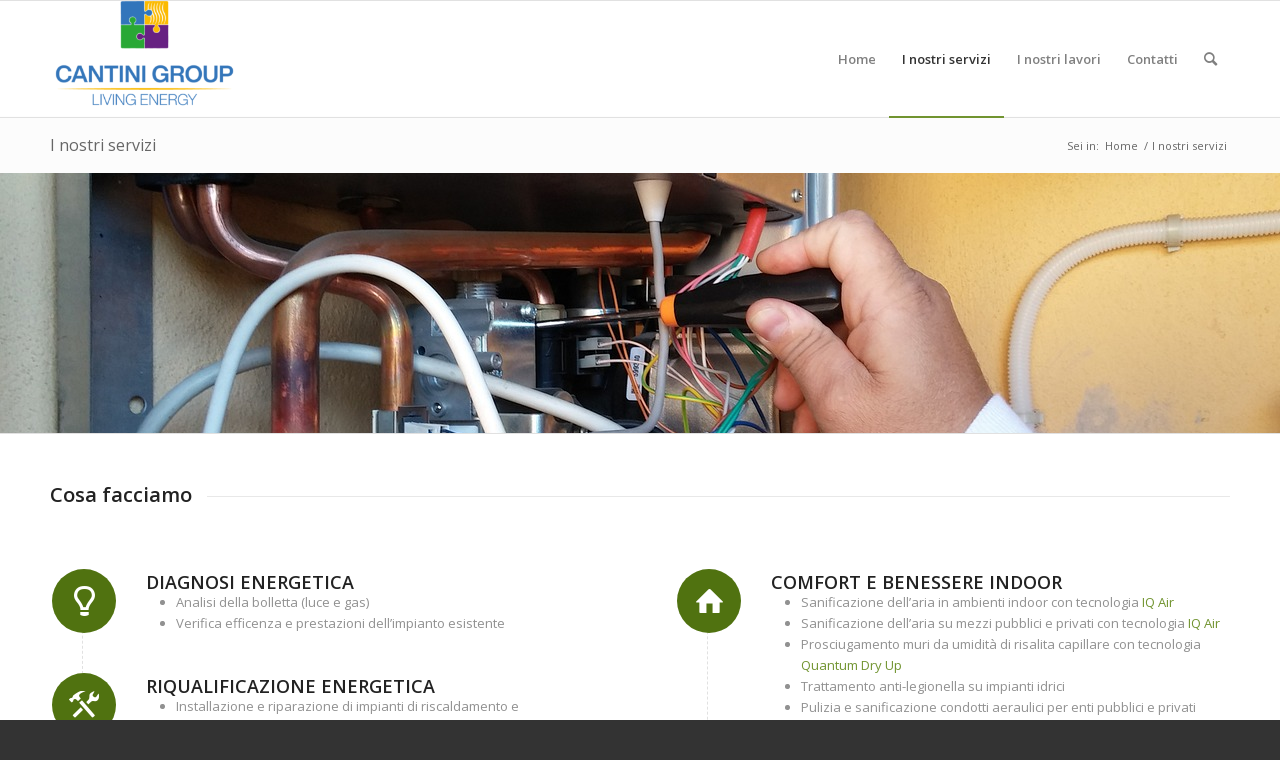

--- FILE ---
content_type: text/html; charset=UTF-8
request_url: https://www.cantinigroup.it/i-nostri-servizi/
body_size: 11047
content:
<!DOCTYPE html>
<html lang="it-IT" class="html_stretched responsive av-preloader-disabled av-default-lightbox  html_header_top html_logo_left html_main_nav_header html_menu_right html_large html_header_sticky html_header_shrinking html_mobile_menu_phone html_header_searchicon html_content_align_center html_header_unstick_top_disabled html_header_stretch_disabled html_av-submenu-hidden html_av-submenu-display-click html_av-overlay-side html_av-overlay-side-classic html_av-submenu-noclone html_entry_id_1302 av-cookies-no-cookie-consent av-no-preview html_text_menu_active ">
<head>
<meta charset="UTF-8" />


<!-- mobile setting -->
<meta name="viewport" content="width=device-width, initial-scale=1">

<!-- Scripts/CSS and wp_head hook -->
<meta name='robots' content='index, follow, max-image-preview:large, max-snippet:-1, max-video-preview:-1' />

	<!-- This site is optimized with the Yoast SEO plugin v16.7 - https://yoast.com/wordpress/plugins/seo/ -->
	<title>I nostri servizi - Cantini Group S.r.l.</title>
	<meta name="description" content="Preventivo ristrutturazione casa, riqualificazione condominio, contabilizzazione consumi, analisi bolletta, telegestione, assistenza, firenze toscana" />
	<link rel="canonical" href="https://www.cantinigroup.it/i-nostri-servizi/" />
	<meta property="og:locale" content="it_IT" />
	<meta property="og:type" content="article" />
	<meta property="og:title" content="I nostri servizi - Cantini Group S.r.l." />
	<meta property="og:description" content="Preventivo ristrutturazione casa, riqualificazione condominio, contabilizzazione consumi, analisi bolletta, telegestione, assistenza, firenze toscana" />
	<meta property="og:url" content="https://www.cantinigroup.it/i-nostri-servizi/" />
	<meta property="og:site_name" content="Cantini Group S.r.l." />
	<meta property="article:modified_time" content="2021-06-06T11:09:51+00:00" />
	<meta name="twitter:label1" content="Tempo di lettura stimato" />
	<meta name="twitter:data1" content="5 minuti" />
	<script type="application/ld+json" class="yoast-schema-graph">{"@context":"https://schema.org","@graph":[{"@type":"Organization","@id":"https://www.cantinigroup.it/#organization","name":"Cantini Group","url":"https://www.cantinigroup.it/","sameAs":[],"logo":{"@type":"ImageObject","@id":"https://www.cantinigroup.it/#logo","inLanguage":"it-IT","url":"https://www.cantinigroup.it/wp-content/uploads/2014/10/logo_cantini_1.png","contentUrl":"https://www.cantinigroup.it/wp-content/uploads/2014/10/logo_cantini_1.png","width":340,"height":103,"caption":"Cantini Group"},"image":{"@id":"https://www.cantinigroup.it/#logo"}},{"@type":"WebSite","@id":"https://www.cantinigroup.it/#website","url":"https://www.cantinigroup.it/","name":"Cantini Group S.r.l.","description":"Lo specialista del risparmio energetico","publisher":{"@id":"https://www.cantinigroup.it/#organization"},"potentialAction":[{"@type":"SearchAction","target":{"@type":"EntryPoint","urlTemplate":"https://www.cantinigroup.it/?s={search_term_string}"},"query-input":"required name=search_term_string"}],"inLanguage":"it-IT"},{"@type":"WebPage","@id":"https://www.cantinigroup.it/i-nostri-servizi/#webpage","url":"https://www.cantinigroup.it/i-nostri-servizi/","name":"I nostri servizi - Cantini Group S.r.l.","isPartOf":{"@id":"https://www.cantinigroup.it/#website"},"datePublished":"2013-04-07T14:28:54+00:00","dateModified":"2021-06-06T11:09:51+00:00","description":"Preventivo ristrutturazione casa, riqualificazione condominio, contabilizzazione consumi, analisi bolletta, telegestione, assistenza, firenze toscana","breadcrumb":{"@id":"https://www.cantinigroup.it/i-nostri-servizi/#breadcrumb"},"inLanguage":"it-IT","potentialAction":[{"@type":"ReadAction","target":["https://www.cantinigroup.it/i-nostri-servizi/"]}]},{"@type":"BreadcrumbList","@id":"https://www.cantinigroup.it/i-nostri-servizi/#breadcrumb","itemListElement":[{"@type":"ListItem","position":1,"name":"Home","item":"https://www.cantinigroup.it/cantini-group-lo-specialista-del-risparmio-energetico/"},{"@type":"ListItem","position":2,"name":"I nostri servizi"}]}]}</script>
	<!-- / Yoast SEO plugin. -->


<link rel='dns-prefetch' href='//s.w.org' />
<link rel="alternate" type="application/rss+xml" title="Cantini Group S.r.l. &raquo; Feed" href="https://www.cantinigroup.it/feed/" />
<link rel="alternate" type="application/rss+xml" title="Cantini Group S.r.l. &raquo; Feed dei commenti" href="https://www.cantinigroup.it/comments/feed/" />

<!-- google webfont font replacement -->

			<script type='text/javascript'>

				(function() {
					
					/*	check if webfonts are disabled by user setting via cookie - or user must opt in.	*/
					var html = document.getElementsByTagName('html')[0];
					var cookie_check = html.className.indexOf('av-cookies-needs-opt-in') >= 0 || html.className.indexOf('av-cookies-can-opt-out') >= 0;
					var allow_continue = true;
					var silent_accept_cookie = html.className.indexOf('av-cookies-user-silent-accept') >= 0;

					if( cookie_check && ! silent_accept_cookie )
					{
						if( ! document.cookie.match(/aviaCookieConsent/) || html.className.indexOf('av-cookies-session-refused') >= 0 )
						{
							allow_continue = false;
						}
						else
						{
							if( ! document.cookie.match(/aviaPrivacyRefuseCookiesHideBar/) )
							{
								allow_continue = false;
							}
							else if( ! document.cookie.match(/aviaPrivacyEssentialCookiesEnabled/) )
							{
								allow_continue = false;
							}
							else if( document.cookie.match(/aviaPrivacyGoogleWebfontsDisabled/) )
							{
								allow_continue = false;
							}
						}
					}
					
					if( allow_continue )
					{
						var f = document.createElement('link');
					
						f.type 	= 'text/css';
						f.rel 	= 'stylesheet';
						f.href 	= '//fonts.googleapis.com/css?family=Open+Sans:400,600';
						f.id 	= 'avia-google-webfont';

						document.getElementsByTagName('head')[0].appendChild(f);
					}
				})();
			
			</script>
					<script type="text/javascript">
			window._wpemojiSettings = {"baseUrl":"https:\/\/s.w.org\/images\/core\/emoji\/13.0.1\/72x72\/","ext":".png","svgUrl":"https:\/\/s.w.org\/images\/core\/emoji\/13.0.1\/svg\/","svgExt":".svg","source":{"concatemoji":"https:\/\/www.cantinigroup.it\/wp-includes\/js\/wp-emoji-release.min.js?ver=5.7.14"}};
			!function(e,a,t){var n,r,o,i=a.createElement("canvas"),p=i.getContext&&i.getContext("2d");function s(e,t){var a=String.fromCharCode;p.clearRect(0,0,i.width,i.height),p.fillText(a.apply(this,e),0,0);e=i.toDataURL();return p.clearRect(0,0,i.width,i.height),p.fillText(a.apply(this,t),0,0),e===i.toDataURL()}function c(e){var t=a.createElement("script");t.src=e,t.defer=t.type="text/javascript",a.getElementsByTagName("head")[0].appendChild(t)}for(o=Array("flag","emoji"),t.supports={everything:!0,everythingExceptFlag:!0},r=0;r<o.length;r++)t.supports[o[r]]=function(e){if(!p||!p.fillText)return!1;switch(p.textBaseline="top",p.font="600 32px Arial",e){case"flag":return s([127987,65039,8205,9895,65039],[127987,65039,8203,9895,65039])?!1:!s([55356,56826,55356,56819],[55356,56826,8203,55356,56819])&&!s([55356,57332,56128,56423,56128,56418,56128,56421,56128,56430,56128,56423,56128,56447],[55356,57332,8203,56128,56423,8203,56128,56418,8203,56128,56421,8203,56128,56430,8203,56128,56423,8203,56128,56447]);case"emoji":return!s([55357,56424,8205,55356,57212],[55357,56424,8203,55356,57212])}return!1}(o[r]),t.supports.everything=t.supports.everything&&t.supports[o[r]],"flag"!==o[r]&&(t.supports.everythingExceptFlag=t.supports.everythingExceptFlag&&t.supports[o[r]]);t.supports.everythingExceptFlag=t.supports.everythingExceptFlag&&!t.supports.flag,t.DOMReady=!1,t.readyCallback=function(){t.DOMReady=!0},t.supports.everything||(n=function(){t.readyCallback()},a.addEventListener?(a.addEventListener("DOMContentLoaded",n,!1),e.addEventListener("load",n,!1)):(e.attachEvent("onload",n),a.attachEvent("onreadystatechange",function(){"complete"===a.readyState&&t.readyCallback()})),(n=t.source||{}).concatemoji?c(n.concatemoji):n.wpemoji&&n.twemoji&&(c(n.twemoji),c(n.wpemoji)))}(window,document,window._wpemojiSettings);
		</script>
		<style type="text/css">
img.wp-smiley,
img.emoji {
	display: inline !important;
	border: none !important;
	box-shadow: none !important;
	height: 1em !important;
	width: 1em !important;
	margin: 0 .07em !important;
	vertical-align: -0.1em !important;
	background: none !important;
	padding: 0 !important;
}
</style>
	<link rel='stylesheet' id='avia-grid-css'  href='https://www.cantinigroup.it/wp-content/themes/enfold/css/grid.css?ver=4.8.1' type='text/css' media='all' />
<link rel='stylesheet' id='avia-base-css'  href='https://www.cantinigroup.it/wp-content/themes/enfold/css/base.css?ver=4.8.1' type='text/css' media='all' />
<link rel='stylesheet' id='avia-layout-css'  href='https://www.cantinigroup.it/wp-content/themes/enfold/css/layout.css?ver=4.8.1' type='text/css' media='all' />
<link rel='stylesheet' id='avia-module-audioplayer-css'  href='https://www.cantinigroup.it/wp-content/themes/enfold/config-templatebuilder/avia-shortcodes/audio-player/audio-player.css?ver=5.7.14' type='text/css' media='all' />
<link rel='stylesheet' id='avia-module-blog-css'  href='https://www.cantinigroup.it/wp-content/themes/enfold/config-templatebuilder/avia-shortcodes/blog/blog.css?ver=5.7.14' type='text/css' media='all' />
<link rel='stylesheet' id='avia-module-postslider-css'  href='https://www.cantinigroup.it/wp-content/themes/enfold/config-templatebuilder/avia-shortcodes/postslider/postslider.css?ver=5.7.14' type='text/css' media='all' />
<link rel='stylesheet' id='avia-module-button-css'  href='https://www.cantinigroup.it/wp-content/themes/enfold/config-templatebuilder/avia-shortcodes/buttons/buttons.css?ver=5.7.14' type='text/css' media='all' />
<link rel='stylesheet' id='avia-module-buttonrow-css'  href='https://www.cantinigroup.it/wp-content/themes/enfold/config-templatebuilder/avia-shortcodes/buttonrow/buttonrow.css?ver=5.7.14' type='text/css' media='all' />
<link rel='stylesheet' id='avia-module-button-fullwidth-css'  href='https://www.cantinigroup.it/wp-content/themes/enfold/config-templatebuilder/avia-shortcodes/buttons_fullwidth/buttons_fullwidth.css?ver=5.7.14' type='text/css' media='all' />
<link rel='stylesheet' id='avia-module-catalogue-css'  href='https://www.cantinigroup.it/wp-content/themes/enfold/config-templatebuilder/avia-shortcodes/catalogue/catalogue.css?ver=5.7.14' type='text/css' media='all' />
<link rel='stylesheet' id='avia-module-comments-css'  href='https://www.cantinigroup.it/wp-content/themes/enfold/config-templatebuilder/avia-shortcodes/comments/comments.css?ver=5.7.14' type='text/css' media='all' />
<link rel='stylesheet' id='avia-module-contact-css'  href='https://www.cantinigroup.it/wp-content/themes/enfold/config-templatebuilder/avia-shortcodes/contact/contact.css?ver=5.7.14' type='text/css' media='all' />
<link rel='stylesheet' id='avia-module-slideshow-css'  href='https://www.cantinigroup.it/wp-content/themes/enfold/config-templatebuilder/avia-shortcodes/slideshow/slideshow.css?ver=5.7.14' type='text/css' media='all' />
<link rel='stylesheet' id='avia-module-slideshow-contentpartner-css'  href='https://www.cantinigroup.it/wp-content/themes/enfold/config-templatebuilder/avia-shortcodes/contentslider/contentslider.css?ver=5.7.14' type='text/css' media='all' />
<link rel='stylesheet' id='avia-module-countdown-css'  href='https://www.cantinigroup.it/wp-content/themes/enfold/config-templatebuilder/avia-shortcodes/countdown/countdown.css?ver=5.7.14' type='text/css' media='all' />
<link rel='stylesheet' id='avia-module-gallery-css'  href='https://www.cantinigroup.it/wp-content/themes/enfold/config-templatebuilder/avia-shortcodes/gallery/gallery.css?ver=5.7.14' type='text/css' media='all' />
<link rel='stylesheet' id='avia-module-gallery-hor-css'  href='https://www.cantinigroup.it/wp-content/themes/enfold/config-templatebuilder/avia-shortcodes/gallery_horizontal/gallery_horizontal.css?ver=5.7.14' type='text/css' media='all' />
<link rel='stylesheet' id='avia-module-maps-css'  href='https://www.cantinigroup.it/wp-content/themes/enfold/config-templatebuilder/avia-shortcodes/google_maps/google_maps.css?ver=5.7.14' type='text/css' media='all' />
<link rel='stylesheet' id='avia-module-gridrow-css'  href='https://www.cantinigroup.it/wp-content/themes/enfold/config-templatebuilder/avia-shortcodes/grid_row/grid_row.css?ver=5.7.14' type='text/css' media='all' />
<link rel='stylesheet' id='avia-module-heading-css'  href='https://www.cantinigroup.it/wp-content/themes/enfold/config-templatebuilder/avia-shortcodes/heading/heading.css?ver=5.7.14' type='text/css' media='all' />
<link rel='stylesheet' id='avia-module-rotator-css'  href='https://www.cantinigroup.it/wp-content/themes/enfold/config-templatebuilder/avia-shortcodes/headline_rotator/headline_rotator.css?ver=5.7.14' type='text/css' media='all' />
<link rel='stylesheet' id='avia-module-hr-css'  href='https://www.cantinigroup.it/wp-content/themes/enfold/config-templatebuilder/avia-shortcodes/hr/hr.css?ver=5.7.14' type='text/css' media='all' />
<link rel='stylesheet' id='avia-module-icon-css'  href='https://www.cantinigroup.it/wp-content/themes/enfold/config-templatebuilder/avia-shortcodes/icon/icon.css?ver=5.7.14' type='text/css' media='all' />
<link rel='stylesheet' id='avia-module-iconbox-css'  href='https://www.cantinigroup.it/wp-content/themes/enfold/config-templatebuilder/avia-shortcodes/iconbox/iconbox.css?ver=5.7.14' type='text/css' media='all' />
<link rel='stylesheet' id='avia-module-icongrid-css'  href='https://www.cantinigroup.it/wp-content/themes/enfold/config-templatebuilder/avia-shortcodes/icongrid/icongrid.css?ver=5.7.14' type='text/css' media='all' />
<link rel='stylesheet' id='avia-module-iconlist-css'  href='https://www.cantinigroup.it/wp-content/themes/enfold/config-templatebuilder/avia-shortcodes/iconlist/iconlist.css?ver=5.7.14' type='text/css' media='all' />
<link rel='stylesheet' id='avia-module-image-css'  href='https://www.cantinigroup.it/wp-content/themes/enfold/config-templatebuilder/avia-shortcodes/image/image.css?ver=5.7.14' type='text/css' media='all' />
<link rel='stylesheet' id='avia-module-hotspot-css'  href='https://www.cantinigroup.it/wp-content/themes/enfold/config-templatebuilder/avia-shortcodes/image_hotspots/image_hotspots.css?ver=5.7.14' type='text/css' media='all' />
<link rel='stylesheet' id='avia-module-magazine-css'  href='https://www.cantinigroup.it/wp-content/themes/enfold/config-templatebuilder/avia-shortcodes/magazine/magazine.css?ver=5.7.14' type='text/css' media='all' />
<link rel='stylesheet' id='avia-module-masonry-css'  href='https://www.cantinigroup.it/wp-content/themes/enfold/config-templatebuilder/avia-shortcodes/masonry_entries/masonry_entries.css?ver=5.7.14' type='text/css' media='all' />
<link rel='stylesheet' id='avia-siteloader-css'  href='https://www.cantinigroup.it/wp-content/themes/enfold/css/avia-snippet-site-preloader.css?ver=5.7.14' type='text/css' media='all' />
<link rel='stylesheet' id='avia-module-menu-css'  href='https://www.cantinigroup.it/wp-content/themes/enfold/config-templatebuilder/avia-shortcodes/menu/menu.css?ver=5.7.14' type='text/css' media='all' />
<link rel='stylesheet' id='avia-modfule-notification-css'  href='https://www.cantinigroup.it/wp-content/themes/enfold/config-templatebuilder/avia-shortcodes/notification/notification.css?ver=5.7.14' type='text/css' media='all' />
<link rel='stylesheet' id='avia-module-numbers-css'  href='https://www.cantinigroup.it/wp-content/themes/enfold/config-templatebuilder/avia-shortcodes/numbers/numbers.css?ver=5.7.14' type='text/css' media='all' />
<link rel='stylesheet' id='avia-module-portfolio-css'  href='https://www.cantinigroup.it/wp-content/themes/enfold/config-templatebuilder/avia-shortcodes/portfolio/portfolio.css?ver=5.7.14' type='text/css' media='all' />
<link rel='stylesheet' id='avia-module-post-metadata-css'  href='https://www.cantinigroup.it/wp-content/themes/enfold/config-templatebuilder/avia-shortcodes/post_metadata/post_metadata.css?ver=5.7.14' type='text/css' media='all' />
<link rel='stylesheet' id='avia-module-progress-bar-css'  href='https://www.cantinigroup.it/wp-content/themes/enfold/config-templatebuilder/avia-shortcodes/progressbar/progressbar.css?ver=5.7.14' type='text/css' media='all' />
<link rel='stylesheet' id='avia-module-promobox-css'  href='https://www.cantinigroup.it/wp-content/themes/enfold/config-templatebuilder/avia-shortcodes/promobox/promobox.css?ver=5.7.14' type='text/css' media='all' />
<link rel='stylesheet' id='avia-sc-search-css'  href='https://www.cantinigroup.it/wp-content/themes/enfold/config-templatebuilder/avia-shortcodes/search/search.css?ver=5.7.14' type='text/css' media='all' />
<link rel='stylesheet' id='avia-module-slideshow-accordion-css'  href='https://www.cantinigroup.it/wp-content/themes/enfold/config-templatebuilder/avia-shortcodes/slideshow_accordion/slideshow_accordion.css?ver=5.7.14' type='text/css' media='all' />
<link rel='stylesheet' id='avia-module-slideshow-feature-image-css'  href='https://www.cantinigroup.it/wp-content/themes/enfold/config-templatebuilder/avia-shortcodes/slideshow_feature_image/slideshow_feature_image.css?ver=5.7.14' type='text/css' media='all' />
<link rel='stylesheet' id='avia-module-slideshow-fullsize-css'  href='https://www.cantinigroup.it/wp-content/themes/enfold/config-templatebuilder/avia-shortcodes/slideshow_fullsize/slideshow_fullsize.css?ver=5.7.14' type='text/css' media='all' />
<link rel='stylesheet' id='avia-module-slideshow-fullscreen-css'  href='https://www.cantinigroup.it/wp-content/themes/enfold/config-templatebuilder/avia-shortcodes/slideshow_fullscreen/slideshow_fullscreen.css?ver=5.7.14' type='text/css' media='all' />
<link rel='stylesheet' id='avia-module-slideshow-ls-css'  href='https://www.cantinigroup.it/wp-content/themes/enfold/config-templatebuilder/avia-shortcodes/slideshow_layerslider/slideshow_layerslider.css?ver=5.7.14' type='text/css' media='all' />
<link rel='stylesheet' id='avia-module-social-css'  href='https://www.cantinigroup.it/wp-content/themes/enfold/config-templatebuilder/avia-shortcodes/social_share/social_share.css?ver=5.7.14' type='text/css' media='all' />
<link rel='stylesheet' id='avia-module-tabsection-css'  href='https://www.cantinigroup.it/wp-content/themes/enfold/config-templatebuilder/avia-shortcodes/tab_section/tab_section.css?ver=5.7.14' type='text/css' media='all' />
<link rel='stylesheet' id='avia-module-table-css'  href='https://www.cantinigroup.it/wp-content/themes/enfold/config-templatebuilder/avia-shortcodes/table/table.css?ver=5.7.14' type='text/css' media='all' />
<link rel='stylesheet' id='avia-module-tabs-css'  href='https://www.cantinigroup.it/wp-content/themes/enfold/config-templatebuilder/avia-shortcodes/tabs/tabs.css?ver=5.7.14' type='text/css' media='all' />
<link rel='stylesheet' id='avia-module-team-css'  href='https://www.cantinigroup.it/wp-content/themes/enfold/config-templatebuilder/avia-shortcodes/team/team.css?ver=5.7.14' type='text/css' media='all' />
<link rel='stylesheet' id='avia-module-testimonials-css'  href='https://www.cantinigroup.it/wp-content/themes/enfold/config-templatebuilder/avia-shortcodes/testimonials/testimonials.css?ver=5.7.14' type='text/css' media='all' />
<link rel='stylesheet' id='avia-module-timeline-css'  href='https://www.cantinigroup.it/wp-content/themes/enfold/config-templatebuilder/avia-shortcodes/timeline/timeline.css?ver=5.7.14' type='text/css' media='all' />
<link rel='stylesheet' id='avia-module-toggles-css'  href='https://www.cantinigroup.it/wp-content/themes/enfold/config-templatebuilder/avia-shortcodes/toggles/toggles.css?ver=5.7.14' type='text/css' media='all' />
<link rel='stylesheet' id='avia-module-video-css'  href='https://www.cantinigroup.it/wp-content/themes/enfold/config-templatebuilder/avia-shortcodes/video/video.css?ver=5.7.14' type='text/css' media='all' />
<link rel='stylesheet' id='wp-block-library-css'  href='https://www.cantinigroup.it/wp-includes/css/dist/block-library/style.min.css?ver=5.7.14' type='text/css' media='all' />
<link rel='stylesheet' id='avia-scs-css'  href='https://www.cantinigroup.it/wp-content/themes/enfold/css/shortcodes.css?ver=4.8.1' type='text/css' media='all' />
<link rel='stylesheet' id='avia-popup-css-css'  href='https://www.cantinigroup.it/wp-content/themes/enfold/js/aviapopup/magnific-popup.css?ver=4.8.1' type='text/css' media='screen' />
<link rel='stylesheet' id='avia-lightbox-css'  href='https://www.cantinigroup.it/wp-content/themes/enfold/css/avia-snippet-lightbox.css?ver=4.8.1' type='text/css' media='screen' />
<link rel='stylesheet' id='avia-widget-css-css'  href='https://www.cantinigroup.it/wp-content/themes/enfold/css/avia-snippet-widget.css?ver=4.8.1' type='text/css' media='screen' />
<link rel='stylesheet' id='avia-dynamic-css'  href='https://www.cantinigroup.it/wp-content/uploads/dynamic_avia/enfold.css?ver=60bcac5609545' type='text/css' media='all' />
<link rel='stylesheet' id='avia-custom-css'  href='https://www.cantinigroup.it/wp-content/themes/enfold/css/custom.css?ver=4.8.1' type='text/css' media='all' />
<script type='text/javascript' src='https://www.cantinigroup.it/wp-includes/js/jquery/jquery.min.js?ver=3.5.1' id='jquery-core-js'></script>
<script type='text/javascript' src='https://www.cantinigroup.it/wp-includes/js/jquery/jquery-migrate.min.js?ver=3.3.2' id='jquery-migrate-js'></script>
<script type='text/javascript' src='https://www.cantinigroup.it/wp-content/themes/enfold/js/avia-compat.js?ver=4.8.1' id='avia-compat-js'></script>
<link rel="https://api.w.org/" href="https://www.cantinigroup.it/wp-json/" /><link rel="alternate" type="application/json" href="https://www.cantinigroup.it/wp-json/wp/v2/pages/1302" /><link rel="EditURI" type="application/rsd+xml" title="RSD" href="https://www.cantinigroup.it/xmlrpc.php?rsd" />
<link rel="wlwmanifest" type="application/wlwmanifest+xml" href="https://www.cantinigroup.it/wp-includes/wlwmanifest.xml" /> 
<meta name="generator" content="WordPress 5.7.14" />
<link rel='shortlink' href='https://www.cantinigroup.it/?p=1302' />
<link rel="alternate" type="application/json+oembed" href="https://www.cantinigroup.it/wp-json/oembed/1.0/embed?url=https%3A%2F%2Fwww.cantinigroup.it%2Fi-nostri-servizi%2F" />
<link rel="alternate" type="text/xml+oembed" href="https://www.cantinigroup.it/wp-json/oembed/1.0/embed?url=https%3A%2F%2Fwww.cantinigroup.it%2Fi-nostri-servizi%2F&#038;format=xml" />
<link rel="profile" href="http://gmpg.org/xfn/11" />
<link rel="alternate" type="application/rss+xml" title="Cantini Group S.r.l. RSS2 Feed" href="https://www.cantinigroup.it/feed/" />
<link rel="pingback" href="https://www.cantinigroup.it/xmlrpc.php" />
<!--[if lt IE 9]><script src="https://www.cantinigroup.it/wp-content/themes/enfold/js/html5shiv.js"></script><![endif]-->
<link rel="icon" href="https://www.cantinigroup.it/wp-content/uploads/2014/12/favicon_cantini.png" type="image/png">
<style type='text/css'>
@font-face {font-family: 'entypo-fontello'; font-weight: normal; font-style: normal; font-display: auto;
src: url('https://www.cantinigroup.it/wp-content/themes/enfold/config-templatebuilder/avia-template-builder/assets/fonts/entypo-fontello.woff2') format('woff2'),
url('https://www.cantinigroup.it/wp-content/themes/enfold/config-templatebuilder/avia-template-builder/assets/fonts/entypo-fontello.woff') format('woff'),
url('https://www.cantinigroup.it/wp-content/themes/enfold/config-templatebuilder/avia-template-builder/assets/fonts/entypo-fontello.ttf') format('truetype'), 
url('https://www.cantinigroup.it/wp-content/themes/enfold/config-templatebuilder/avia-template-builder/assets/fonts/entypo-fontello.svg#entypo-fontello') format('svg'),
url('https://www.cantinigroup.it/wp-content/themes/enfold/config-templatebuilder/avia-template-builder/assets/fonts/entypo-fontello.eot'),
url('https://www.cantinigroup.it/wp-content/themes/enfold/config-templatebuilder/avia-template-builder/assets/fonts/entypo-fontello.eot?#iefix') format('embedded-opentype');
} #top .avia-font-entypo-fontello, body .avia-font-entypo-fontello, html body [data-av_iconfont='entypo-fontello']:before{ font-family: 'entypo-fontello'; }
</style>

<!--
Debugging Info for Theme support: 

Theme: Enfold
Version: 4.8.1
Installed: enfold
AviaFramework Version: 5.0
AviaBuilder Version: 4.8
aviaElementManager Version: 1.0.1
ML:128-PU:74-PLA:4
WP:5.7.14
Compress: CSS:disabled - JS:disabled
Updates: disabled
PLAu:4
-->
</head>




<body id="top" class="page-template-default page page-id-1302 page-parent  rtl_columns stretched open_sans" itemscope="itemscope" itemtype="https://schema.org/WebPage" >

	
	<div id='wrap_all'>

	
<header id='header' class='all_colors header_color light_bg_color  av_header_top av_logo_left av_main_nav_header av_menu_right av_large av_header_sticky av_header_shrinking av_header_stretch_disabled av_mobile_menu_phone av_header_searchicon av_header_unstick_top_disabled av_bottom_nav_disabled  av_header_border_disabled'  role="banner" itemscope="itemscope" itemtype="https://schema.org/WPHeader" >

		<div  id='header_main' class='container_wrap container_wrap_logo'>
	
        <div class='container av-logo-container'><div class='inner-container'><span class='logo'><a href='https://www.cantinigroup.it/'><img height="100" width="300" src='https://www.cantinigroup.it/wp-content/uploads/2021/06/logo_sito-300x184.png' alt='Cantini Group S.r.l.' title='' /></a></span><nav class='main_menu' data-selectname='Seleziona una pagina'  role="navigation" itemscope="itemscope" itemtype="https://schema.org/SiteNavigationElement" ><div class="avia-menu av-main-nav-wrap"><ul id="avia-menu" class="menu av-main-nav"><li id="menu-item-2900" class="menu-item menu-item-type-custom menu-item-object-custom menu-item-home menu-item-top-level menu-item-top-level-1"><a href="https://www.cantinigroup.it/" itemprop="url"><span class="avia-bullet"></span><span class="avia-menu-text">Home</span><span class="avia-menu-fx"><span class="avia-arrow-wrap"><span class="avia-arrow"></span></span></span></a></li>
<li id="menu-item-2863" class="menu-item menu-item-type-post_type menu-item-object-page current-menu-item page_item page-item-1302 current_page_item current-menu-ancestor current-menu-parent current_page_parent current_page_ancestor menu-item-has-children menu-item-top-level menu-item-top-level-2"><a href="https://www.cantinigroup.it/i-nostri-servizi/" itemprop="url"><span class="avia-bullet"></span><span class="avia-menu-text">I nostri servizi</span><span class="avia-menu-fx"><span class="avia-arrow-wrap"><span class="avia-arrow"></span></span></span></a>


<ul class="sub-menu">
	<li id="menu-item-3646" class="menu-item menu-item-type-post_type menu-item-object-page"><a href="https://www.cantinigroup.it/i-nostri-servizi/sostituzione-caldaia-sconto-fattura/" itemprop="url"><span class="avia-bullet"></span><span class="avia-menu-text">Sostituzione caldaia</span></a></li>
	<li id="menu-item-3871" class="menu-item menu-item-type-post_type menu-item-object-page"><a href="https://www.cantinigroup.it/i-nostri-servizi/depurazione-aria/" itemprop="url"><span class="avia-bullet"></span><span class="avia-menu-text">Depurazione aria</span></a></li>
	<li id="menu-item-3851" class="menu-item menu-item-type-post_type menu-item-object-page"><a href="https://www.cantinigroup.it/i-nostri-servizi/ristrutturazioni/" itemprop="url"><span class="avia-bullet"></span><span class="avia-menu-text">Ristrutturazioni</span></a></li>
	<li id="menu-item-3645" class="menu-item menu-item-type-post_type menu-item-object-page"><a href="https://www.cantinigroup.it/i-nostri-servizi/il-clima-che-fa-per-te/" itemprop="url"><span class="avia-bullet"></span><span class="avia-menu-text">Climatizzatore a tasso zero</span></a></li>
	<li id="menu-item-3691" class="menu-item menu-item-type-post_type menu-item-object-page current-menu-item page_item page-item-1302 current_page_item"><a href="https://www.cantinigroup.it/i-nostri-servizi/" itemprop="url"><span class="avia-bullet"></span><span class="avia-menu-text">Tutti i nostri servizi</span></a></li>
	<li id="menu-item-3827" class="menu-item menu-item-type-post_type menu-item-object-page"><a href="https://www.cantinigroup.it/i-nostri-servizi/certificazioni/" itemprop="url"><span class="avia-bullet"></span><span class="avia-menu-text">Certificazioni</span></a></li>
</ul>
</li>
<li id="menu-item-2849" class="menu-item menu-item-type-post_type menu-item-object-page menu-item-top-level menu-item-top-level-3"><a href="https://www.cantinigroup.it/i-nostri-lavori/" itemprop="url"><span class="avia-bullet"></span><span class="avia-menu-text">I nostri lavori</span><span class="avia-menu-fx"><span class="avia-arrow-wrap"><span class="avia-arrow"></span></span></span></a></li>
<li id="menu-item-2973" class="menu-item menu-item-type-post_type menu-item-object-page menu-item-top-level menu-item-top-level-4"><a href="https://www.cantinigroup.it/contatti/" itemprop="url"><span class="avia-bullet"></span><span class="avia-menu-text">Contatti</span><span class="avia-menu-fx"><span class="avia-arrow-wrap"><span class="avia-arrow"></span></span></span></a></li>
<li id="menu-item-search" class="noMobile menu-item menu-item-search-dropdown menu-item-avia-special"><a aria-label="Cerca" href="?s=" rel="nofollow" data-avia-search-tooltip="

&lt;form role=&quot;search&quot; action=&quot;https://www.cantinigroup.it/&quot; id=&quot;searchform&quot; method=&quot;get&quot; class=&quot;&quot;&gt;
	&lt;div&gt;
		&lt;input type=&quot;submit&quot; value=&quot;&quot; id=&quot;searchsubmit&quot; class=&quot;button avia-font-entypo-fontello&quot; /&gt;
		&lt;input type=&quot;text&quot; id=&quot;s&quot; name=&quot;s&quot; value=&quot;&quot; placeholder='Cerca' /&gt;
			&lt;/div&gt;
&lt;/form&gt;" aria-hidden='false' data-av_icon='' data-av_iconfont='entypo-fontello'><span class="avia_hidden_link_text">Cerca</span></a></li><li class="av-burger-menu-main menu-item-avia-special ">
	        			<a href="#" aria-label="Menu" aria-hidden="false">
							<span class="av-hamburger av-hamburger--spin av-js-hamburger">
								<span class="av-hamburger-box">
						          <span class="av-hamburger-inner"></span>
						          <strong>Menu</strong>
								</span>
							</span>
							<span class="avia_hidden_link_text">Menu</span>
						</a>
	        		   </li></ul></div></nav></div> </div> 
		<!-- end container_wrap-->
		</div>
		<div class='header_bg'></div>

<!-- end header -->
</header>
		
	<div id='main' class='all_colors' data-scroll-offset='116'>

	<div class='stretch_full container_wrap alternate_color light_bg_color title_container'><div class='container'><h1 class='main-title entry-title '><a href='https://www.cantinigroup.it/i-nostri-servizi/' rel='bookmark' title='Link Permanente: I nostri servizi'  itemprop="headline" >I nostri servizi</a></h1><div class="breadcrumb breadcrumbs avia-breadcrumbs"><div class="breadcrumb-trail" ><span class="trail-before"><span class="breadcrumb-title">Sei in:</span></span> <span  itemscope="itemscope" itemtype="https://schema.org/BreadcrumbList" ><span  itemscope="itemscope" itemtype="https://schema.org/ListItem" itemprop="itemListElement" ><a itemprop="url" href="https://www.cantinigroup.it" title="Cantini Group S.r.l." rel="home" class="trail-begin"><span itemprop="name">Home</span></a><span itemprop="position" class="hidden">1</span></span></span> <span class="sep">/</span> <span class="trail-end">I nostri servizi</span></div></div></div></div><div id='av_section_1'  class='avia-section main_color avia-section-default avia-no-shadow  avia-full-stretch av-parallax-section avia-bg-style-parallax  avia-builder-el-0  el_before_av_one_full  avia-builder-el-first   av-minimum-height av-minimum-height-custom  container_wrap fullsize' style=' '  data-section-bg-repeat='stretch'><div class='av-parallax' data-avia-parallax-ratio='0.3' ><div class='av-parallax-inner main_color  avia-full-stretch' style = 'background-repeat: no-repeat; background-image: url(https://www.cantinigroup.it/wp-content/uploads/2013/04/boiler-1816642_1280.jpg);background-attachment: scroll; background-position: center center; ' ></div></div><div class='container' style='height:260px'><main  role="main" itemprop="mainContentOfPage"  class='template-page content  av-content-full alpha units'><div class='post-entry post-entry-type-page post-entry-1302'><div class='entry-content-wrapper clearfix'></div></div></main><!-- close content main element --></div></div><div id='after_section_1'  class='main_color av_default_container_wrap container_wrap fullsize' style=' '  ><div class='container' ><div class='template-page content  av-content-full alpha units'><div class='post-entry post-entry-type-page post-entry-1302'><div class='entry-content-wrapper clearfix'>
<div class="flex_column av_one_full  flex_column_div first  avia-builder-el-1  el_after_av_section  el_before_av_one_half  avia-builder-el-first  " ><div  style='padding-bottom:10px; ' class='av-special-heading av-special-heading-h3    avia-builder-el-2  avia-builder-el-no-sibling  '><h3 class='av-special-heading-tag '  itemprop="headline"  >Cosa facciamo</h3><div class='special-heading-border'><div class='special-heading-inner-border' ></div></div></div></div>
<div class="flex_column av_one_half  flex_column_div first  avia-builder-el-3  el_after_av_one_full  el_before_av_one_half  column-top-margin" ><div  class='avia-icon-list-container   avia-builder-el-4  avia-builder-el-no-sibling '><ul class='avia-icon-list avia-icon-list-left av-iconlist-big avia_animate_when_almost_visible avia-iconlist-animate'>
<li><div  style='background-color:#507210; color:#ffffff; ' class='iconlist_icon  avia-font-entypo-fontello'><span class='iconlist-char ' aria-hidden='true' data-av_icon='' data-av_iconfont='entypo-fontello'></span></div><article class="article-icon-entry "  itemscope="itemscope" itemtype="https://schema.org/CreativeWork" ><div class='iconlist_content_wrap'><header class="entry-content-header"><h4 class='av_iconlist_title iconlist_title   '  itemprop="headline"  >Diagnosi Energetica</h4></header><div class='iconlist_content  '  itemprop="text"  ><ul>
<li>Analisi della bolletta (luce e gas)</li>
<li>Verifica efficenza e prestazioni dell’impianto esistente</li>
</ul>
</div></div><footer class="entry-footer"></footer></article><div class='iconlist-timeline'></div></li>
<li><div  style='background-color:#507210; color:#ffffff; ' class='iconlist_icon  avia-font-entypo-fontello'><span class='iconlist-char ' aria-hidden='true' data-av_icon='' data-av_iconfont='entypo-fontello'></span></div><article class="article-icon-entry "  itemscope="itemscope" itemtype="https://schema.org/CreativeWork" ><div class='iconlist_content_wrap'><header class="entry-content-header"><h4 class='av_iconlist_title iconlist_title   '  itemprop="headline"  >Riqualificazione Energetica</h4></header><div class='iconlist_content  '  itemprop="text"  ><ul>
<li>Installazione e riparazione di impianti di riscaldamento e raffrescamento con tecnologie ad alta efficienza (pompe di calore, caldaie a condensazione, biomassa, solare termico, geotermia)</li>
<li>Realizzazione cappotto termico</li>
<li>Installazione infissi ad alta efficenza</li>
<li>Realizzazione opere edili di ristrutturazione: piastrellatura, tinteggiature, lavori di muratura, falegnameria, opere da fabbro</li>
<li>Interventi di restauro conservativo</li>
</ul>
</div></div><footer class="entry-footer"></footer></article><div class='iconlist-timeline'></div></li>
<li><div  style='background-color:#507210; color:#ffffff; ' class='iconlist_icon  avia-font-entypo-fontello'><span class='iconlist-char ' aria-hidden='true' data-av_icon='' data-av_iconfont='entypo-fontello'></span></div><article class="article-icon-entry "  itemscope="itemscope" itemtype="https://schema.org/CreativeWork" ><div class='iconlist_content_wrap'><header class="entry-content-header"><h4 class='av_iconlist_title iconlist_title   '  itemprop="headline"  >Condominio "green"</h4></header><div class='iconlist_content  '  itemprop="text"  ><ul>
<li>Contabilizzazione e ripartizione dei consumi</li>
<li>Riqualificazione centrali termiche</li>
<li>Gestione/conduzione di impianti termici</li>
<li>Sanificazione impianti idrici</li>
<li>Servizio di riparazioni per urgenze</li>
</ul>
</div></div><footer class="entry-footer"></footer></article><div class='iconlist-timeline'></div></li>
</ul></div></div>
<div class="flex_column av_one_half  flex_column_div   avia-builder-el-5  el_after_av_one_half  el_before_av_one_full  column-top-margin" ><div  class='avia-icon-list-container   avia-builder-el-6  avia-builder-el-no-sibling '><ul class='avia-icon-list avia-icon-list-left av-iconlist-big avia_animate_when_almost_visible avia-iconlist-animate'>
<li><div  style='background-color:#507210; color:#ffffff; ' class='iconlist_icon  avia-font-entypo-fontello'><span class='iconlist-char ' aria-hidden='true' data-av_icon='' data-av_iconfont='entypo-fontello'></span></div><article class="article-icon-entry "  itemscope="itemscope" itemtype="https://schema.org/CreativeWork" ><div class='iconlist_content_wrap'><header class="entry-content-header"><h4 class='av_iconlist_title iconlist_title   '  itemprop="headline"  >Comfort e benessere indoor</h4></header><div class='iconlist_content  '  itemprop="text"  ><ul>
<li>Sanificazione dell&#8217;aria in ambienti indoor con tecnologia <a title="IQ Air" href="https://www.cantinigroup.it/wp-content/uploads/2020/10/volantino.IQair-A.pdf" target="_blank">IQ Air</a></li>
<li>Sanificazione dell&#8217;aria su mezzi pubblici e privati con tecnologia <a title="IQ Air" href="https://www.cantinigroup.it/wp-content/uploads/2020/10/volantino.IQair-B.pdf" target="_blank">IQ Air</a></li>
<li>Prosciugamento muri da umidità di risalita capillare con tecnologia <a title="Quantum Dry Up" href="http://www.freebioenergy.it" target="_blank" rel="noopener">Quantum Dry Up</a></li>
<li>Trattamento anti-legionella su impianti idrici</li>
<li>Pulizia e sanificazione condotti aeraulici per enti pubblici e privati (grande distribuzione, banche, supermercati&#8230;)</li>
</ul>
</div></div><footer class="entry-footer"></footer></article><div class='iconlist-timeline'></div></li>
<li><div  style='background-color:#507210; color:#ffffff; ' class='iconlist_icon  avia-font-entypo-fontello'><span class='iconlist-char ' aria-hidden='true' data-av_icon='' data-av_iconfont='entypo-fontello'></span></div><article class="article-icon-entry "  itemscope="itemscope" itemtype="https://schema.org/CreativeWork" ><div class='iconlist_content_wrap'><header class="entry-content-header"><h4 class='av_iconlist_title iconlist_title   '  itemprop="headline"  >Domotica e telegestione</h4></header><div class='iconlist_content  '  itemprop="text"  ><ul>
<li>Installazione di impianti di automazione per finestre, porte ed illuminazione interna</li>
<li>Telegesione</li>
</ul>
</div></div><footer class="entry-footer"></footer></article><div class='iconlist-timeline'></div></li>
<li><div  style='background-color:#507210; color:#ffffff; ' class='iconlist_icon  avia-font-entypo-fontello'><span class='iconlist-char ' aria-hidden='true' data-av_icon='' data-av_iconfont='entypo-fontello'></span></div><article class="article-icon-entry "  itemscope="itemscope" itemtype="https://schema.org/CreativeWork" ><div class='iconlist_content_wrap'><header class="entry-content-header"><h4 class='av_iconlist_title iconlist_title   '  itemprop="headline"  >Energie da fonti Rinnovabili</h4></header><div class='iconlist_content  '  itemprop="text"  ><ul>
<li>Installazione e manutenzione di impianti solari termici e fotovoltaici, biomassa, geotermici, centrali eoliche, mini-idro</li>
</ul>
</div></div><footer class="entry-footer"></footer></article><div class='iconlist-timeline'></div></li>
</ul></div></div>
<div class="flex_column av_one_full  flex_column_div first  avia-builder-el-7  el_after_av_one_half  el_before_av_one_full  column-top-margin" ><div  class='avia-button-wrap avia-button-center  avia-builder-el-8  avia-builder-el-no-sibling ' ><a href='https://www.cantinigroup.it/wp-content/uploads/2021/06/servizi_cantini.pdf'  class='avia-button  avia-color-theme-color   avia-icon_select-yes-right-icon avia-size-medium avia-position-center '  target="_blank"  rel="noopener noreferrer"  ><span class='avia_iconbox_title' >Scarica la brochure dei nostri servizi</span><span class='avia_button_icon avia_button_icon_right' aria-hidden='true' data-av_icon='' data-av_iconfont='entypo-fontello'></span></a></div></div><div class="flex_column av_one_full  flex_column_div first  avia-builder-el-9  el_after_av_one_full  el_before_av_section  avia-builder-el-last  column-top-margin" ><div  style='padding-bottom:0px; ' class='av-special-heading av-special-heading-h3    avia-builder-el-10  el_before_av_partner  avia-builder-el-first  '><h3 class='av-special-heading-tag '  itemprop="headline"  >I nostri partners</h3><div class='special-heading-border'><div class='special-heading-inner-border' ></div></div></div>
<div   data-autoplay='false'  data-interval='5'  data-animation='slide'  class='avia-logo-element-container av-border-deactivate avia-logo-slider avia-content-slider avia-smallarrow-slider avia-content-slider-active noHover avia-content-slider1 avia-content-slider-even  avia-builder-el-11  el_after_av_heading  avia-builder-el-last  ' ><div class='avia-smallarrow-slider-heading  no-logo-slider-heading '><div class='new-special-heading'>&nbsp;</div><div class='avia-slideshow-arrows avia-slideshow-controls'><a href='#prev' class='prev-slide' aria-hidden='true' data-av_icon='' data-av_iconfont='entypo-fontello'>Precedente</a><a href='#next' class='next-slide' aria-hidden='true' data-av_icon='' data-av_iconfont='entypo-fontello'>Succ</a></div></div><div class='avia-content-slider-inner'><div class='slide-entry-wrap' ><div  class='slide-entry flex_column no_margin post-entry slide-entry-overview slide-loop-1 slide-parity-odd  av_one_fourth first real-thumbnail'><a href='http://www.qualitis.it/' data-rel='slide-1' class='slide-image' title='' target="_blank" rel="noopener noreferrer"><span class='av-partner-fake-img' style='padding-bottom:20%; background-image:url(https://www.cantinigroup.it/wp-content/uploads/2015/12/logo_qualitis-300x60.jpg);'></span></a></div><div  class='slide-entry flex_column no_margin post-entry slide-entry-overview slide-loop-2 slide-parity-even  av_one_fourth  real-thumbnail'><a href='http://www.viessmann.it/' data-rel='slide-1' class='slide-image' title='' target="_blank" rel="noopener noreferrer"><span class='av-partner-fake-img' style='padding-bottom:20%; background-image:url(https://www.cantinigroup.it/wp-content/uploads/2013/04/logo_viessmann-300x60.png);'></span></a></div><div  class='slide-entry flex_column no_margin post-entry slide-entry-overview slide-loop-3 slide-parity-odd  av_one_fourth  real-thumbnail'><a href='http://www.buderus.it/' data-rel='slide-1' class='slide-image' title='' target="_blank" rel="noopener noreferrer"><span class='av-partner-fake-img' style='padding-bottom:20%; background-image:url(https://www.cantinigroup.it/wp-content/uploads/2013/04/logo_buderus-300x60.png);'></span></a></div><div  class='slide-entry flex_column no_margin post-entry slide-entry-overview slide-loop-4 slide-parity-even  av_one_fourth  real-thumbnail'><a href='http://www.elcoitalia.it/' data-rel='slide-1' class='slide-image' title='' target="_blank" rel="noopener noreferrer"><span class='av-partner-fake-img' style='padding-bottom:20%; background-image:url(https://www.cantinigroup.it/wp-content/uploads/2013/04/logo_elco-300x60.png);'></span></a></div></div><div class='slide-entry-wrap' ><div  class='slide-entry flex_column no_margin post-entry slide-entry-overview slide-loop-5 slide-parity-odd  av_one_fourth first real-thumbnail'><a href='http://www.fgitalia-general.com/iindex.asp' data-rel='slide-1' class='slide-image' title='' target="_blank" rel="noopener noreferrer"><span class='av-partner-fake-img' style='padding-bottom:20%; background-image:url(https://www.cantinigroup.it/wp-content/uploads/2013/04/logo_general-300x60.png);'></span></a></div><div  class='slide-entry flex_column no_margin post-entry slide-entry-overview slide-loop-6 slide-parity-even  post-entry-last  av_one_fourth  real-thumbnail'><a href='http://www.kentstrapper.com' data-rel='slide-1' class='slide-image' title='' target="_blank" rel="noopener noreferrer"><span class='av-partner-fake-img' style='padding-bottom:20%; background-image:url(https://www.cantinigroup.it/wp-content/uploads/2015/01/logo_kentstrapper-300x60.png);'></span></a></div></div></div></div></div></p>
</div></div></div><!-- close content main div --></div></div><div id='av_section_2'  class='avia-section main_color avia-section-default avia-shadow  avia-full-stretch av-parallax-section avia-bg-style-parallax  avia-builder-el-12  el_after_av_one_full  avia-builder-el-last   container_wrap fullsize' style=' '  data-section-bg-repeat='stretch'><div class='av-parallax' data-avia-parallax-ratio='0.3' ><div class='av-parallax-inner main_color  avia-full-stretch' style = 'background-repeat: no-repeat; background-image: url(https://www.cantinigroup.it/wp-content/uploads/2014/03/Alternative_Energies.jpg);background-attachment: scroll; background-position: top center; ' ></div></div><div class='container' ><div class='template-page content  av-content-full alpha units'><div class='post-entry post-entry-type-page post-entry-1302'><div class='entry-content-wrapper clearfix'>
<div   class='av_promobox  avia-button-yes   avia-builder-el-13  avia-builder-el-no-sibling '><div class='avia-promocontent'><h1>Vuoi saperne di più?</h1>
<p>Richiedi una consulenza senza impegno</p>
</div><div  class='avia-button-wrap avia-button-right ' ><a href='https://www.cantinigroup.it/contatti/'  class='avia-button  avia-color-theme-color   avia-icon_select-yes-left-icon avia-size-large avia-position-right '   ><span class='avia_button_icon avia_button_icon_left ' aria-hidden='true' data-av_icon='' data-av_iconfont='entypo-fontello'></span><span class='avia_iconbox_title' >Richiedi informazioni</span></a></div></div>

</div></div></div><!-- close content main div --> <!-- section close by builder template -->		</div><!--end builder template--></div><!-- close default .container_wrap element -->						<div class='container_wrap footer_color' id='footer'>

					<div class='container'>

						<div class='flex_column av_one_third  first el_before_av_one_third'><section id="text-2" class="widget clearfix widget_text"><h3 class="widgettitle">Cantini Group</h3>			<div class="textwidget">Via Pietro da Cortona 39/41/43<br/>
50142 Firenze<br/>
<br/>
Tel.: 055.41.06.67<br/>
Tel.: 055.43.60.718<br/>
Numero verde: 800.911.563<br/>
Email: cantinigroup [chiocciola] gmail [punto] com<br/>
<br/>
P.IVA. 06056300483<br/>
Iscr. R.E.A. Firenze 596504
</div>
		<span class="seperator extralight-border"></span></section></div><div class='flex_column av_one_third  el_after_av_one_third  el_before_av_one_third '><section id="text-3" class="widget clearfix widget_text">			<div class="textwidget"></div>
		<span class="seperator extralight-border"></span></section></div><div class='flex_column av_one_third  el_after_av_one_third  el_before_av_one_third '><section id="nav_menu-2" class="widget clearfix widget_nav_menu"><h3 class="widgettitle">Pagine</h3><div class="menu-footer-container"><ul id="menu-footer" class="menu"><li id="menu-item-3907" class="menu-item menu-item-type-post_type menu-item-object-page menu-item-3907"><a href="https://www.cantinigroup.it/contatti/">Contatti</a></li>
<li id="menu-item-3908" class="menu-item menu-item-type-post_type menu-item-object-page current-menu-item page_item page-item-1302 current_page_item menu-item-3908"><a href="https://www.cantinigroup.it/i-nostri-servizi/" aria-current="page">I nostri servizi</a></li>
<li id="menu-item-3909" class="menu-item menu-item-type-post_type menu-item-object-page menu-item-3909"><a href="https://www.cantinigroup.it/i-nostri-servizi/ristrutturazioni/">Ristrutturazioni</a></li>
<li id="menu-item-3910" class="menu-item menu-item-type-post_type menu-item-object-page menu-item-3910"><a href="https://www.cantinigroup.it/i-nostri-servizi/sostituzione-caldaia-sconto-fattura/">Sostituzione caldaia con sconto in fattura</a></li>
<li id="menu-item-3906" class="menu-item menu-item-type-post_type menu-item-object-page menu-item-3906"><a href="https://www.cantinigroup.it/cookie-policy/">Cookie Policy</a></li>
</ul></div><span class="seperator extralight-border"></span></section></div>
					</div>

				<!-- ####### END FOOTER CONTAINER ####### -->
				</div>

	

	
				<footer class='container_wrap socket_color' id='socket'  role="contentinfo" itemscope="itemscope" itemtype="https://schema.org/WPFooter" >
                    <div class='container'>

                        <span class='copyright'> &copy; Copyright - Cantini Group S.r.l.</span>

                        
                    </div>

	            <!-- ####### END SOCKET CONTAINER ####### -->
				</footer>


					<!-- end main -->
		</div>
		
		<!-- end wrap_all --></div>

<a href='#top' title='Scorrere verso l&rsquo;alto' id='scroll-top-link' aria-hidden='true' data-av_icon='' data-av_iconfont='entypo-fontello'><span class="avia_hidden_link_text">Scorrere verso l&rsquo;alto</span></a>

<div id="fb-root"></div>


 <script type='text/javascript'>
 /* <![CDATA[ */  
var avia_framework_globals = avia_framework_globals || {};
    avia_framework_globals.frameworkUrl = 'https://www.cantinigroup.it/wp-content/themes/enfold/framework/';
    avia_framework_globals.installedAt = 'https://www.cantinigroup.it/wp-content/themes/enfold/';
    avia_framework_globals.ajaxurl = 'https://www.cantinigroup.it/wp-admin/admin-ajax.php';
/* ]]> */ 
</script>
 
 <script type='text/javascript' src='https://www.cantinigroup.it/wp-content/themes/enfold/js/avia.js?ver=4.8.1' id='avia-default-js'></script>
<script type='text/javascript' src='https://www.cantinigroup.it/wp-content/themes/enfold/js/shortcodes.js?ver=4.8.1' id='avia-shortcodes-js'></script>
<script type='text/javascript' src='https://www.cantinigroup.it/wp-content/themes/enfold/config-templatebuilder/avia-shortcodes/audio-player/audio-player.js?ver=5.7.14' id='avia-module-audioplayer-js'></script>
<script type='text/javascript' src='https://www.cantinigroup.it/wp-content/themes/enfold/config-templatebuilder/avia-shortcodes/contact/contact.js?ver=5.7.14' id='avia-module-contact-js'></script>
<script type='text/javascript' src='https://www.cantinigroup.it/wp-content/themes/enfold/config-templatebuilder/avia-shortcodes/slideshow/slideshow.js?ver=5.7.14' id='avia-module-slideshow-js'></script>
<script type='text/javascript' src='https://www.cantinigroup.it/wp-content/themes/enfold/config-templatebuilder/avia-shortcodes/countdown/countdown.js?ver=5.7.14' id='avia-module-countdown-js'></script>
<script type='text/javascript' src='https://www.cantinigroup.it/wp-content/themes/enfold/config-templatebuilder/avia-shortcodes/gallery/gallery.js?ver=5.7.14' id='avia-module-gallery-js'></script>
<script type='text/javascript' src='https://www.cantinigroup.it/wp-content/themes/enfold/config-templatebuilder/avia-shortcodes/gallery_horizontal/gallery_horizontal.js?ver=5.7.14' id='avia-module-gallery-hor-js'></script>
<script type='text/javascript' src='https://www.cantinigroup.it/wp-content/themes/enfold/config-templatebuilder/avia-shortcodes/headline_rotator/headline_rotator.js?ver=5.7.14' id='avia-module-rotator-js'></script>
<script type='text/javascript' src='https://www.cantinigroup.it/wp-content/themes/enfold/config-templatebuilder/avia-shortcodes/icongrid/icongrid.js?ver=5.7.14' id='avia-module-icongrid-js'></script>
<script type='text/javascript' src='https://www.cantinigroup.it/wp-content/themes/enfold/config-templatebuilder/avia-shortcodes/iconlist/iconlist.js?ver=5.7.14' id='avia-module-iconlist-js'></script>
<script type='text/javascript' src='https://www.cantinigroup.it/wp-content/themes/enfold/config-templatebuilder/avia-shortcodes/image_hotspots/image_hotspots.js?ver=5.7.14' id='avia-module-hotspot-js'></script>
<script type='text/javascript' src='https://www.cantinigroup.it/wp-content/themes/enfold/config-templatebuilder/avia-shortcodes/magazine/magazine.js?ver=5.7.14' id='avia-module-magazine-js'></script>
<script type='text/javascript' src='https://www.cantinigroup.it/wp-content/themes/enfold/config-templatebuilder/avia-shortcodes/portfolio/isotope.js?ver=5.7.14' id='avia-module-isotope-js'></script>
<script type='text/javascript' src='https://www.cantinigroup.it/wp-content/themes/enfold/config-templatebuilder/avia-shortcodes/masonry_entries/masonry_entries.js?ver=5.7.14' id='avia-module-masonry-js'></script>
<script type='text/javascript' src='https://www.cantinigroup.it/wp-content/themes/enfold/config-templatebuilder/avia-shortcodes/menu/menu.js?ver=5.7.14' id='avia-module-menu-js'></script>
<script type='text/javascript' src='https://www.cantinigroup.it/wp-content/themes/enfold/config-templatebuilder/avia-shortcodes/notification/notification.js?ver=5.7.14' id='avia-mofdule-notification-js'></script>
<script type='text/javascript' src='https://www.cantinigroup.it/wp-content/themes/enfold/config-templatebuilder/avia-shortcodes/numbers/numbers.js?ver=5.7.14' id='avia-module-numbers-js'></script>
<script type='text/javascript' src='https://www.cantinigroup.it/wp-content/themes/enfold/config-templatebuilder/avia-shortcodes/portfolio/portfolio.js?ver=5.7.14' id='avia-module-portfolio-js'></script>
<script type='text/javascript' src='https://www.cantinigroup.it/wp-content/themes/enfold/config-templatebuilder/avia-shortcodes/progressbar/progressbar.js?ver=5.7.14' id='avia-module-progress-bar-js'></script>
<script type='text/javascript' src='https://www.cantinigroup.it/wp-content/themes/enfold/config-templatebuilder/avia-shortcodes/slideshow/slideshow-video.js?ver=5.7.14' id='avia-module-slideshow-video-js'></script>
<script type='text/javascript' src='https://www.cantinigroup.it/wp-content/themes/enfold/config-templatebuilder/avia-shortcodes/slideshow_accordion/slideshow_accordion.js?ver=5.7.14' id='avia-module-slideshow-accordion-js'></script>
<script type='text/javascript' src='https://www.cantinigroup.it/wp-content/themes/enfold/config-templatebuilder/avia-shortcodes/slideshow_fullscreen/slideshow_fullscreen.js?ver=5.7.14' id='avia-module-slideshow-fullscreen-js'></script>
<script type='text/javascript' src='https://www.cantinigroup.it/wp-content/themes/enfold/config-templatebuilder/avia-shortcodes/slideshow_layerslider/slideshow_layerslider.js?ver=5.7.14' id='avia-module-slideshow-ls-js'></script>
<script type='text/javascript' src='https://www.cantinigroup.it/wp-content/themes/enfold/config-templatebuilder/avia-shortcodes/tab_section/tab_section.js?ver=5.7.14' id='avia-module-tabsection-js'></script>
<script type='text/javascript' src='https://www.cantinigroup.it/wp-content/themes/enfold/config-templatebuilder/avia-shortcodes/tabs/tabs.js?ver=5.7.14' id='avia-module-tabs-js'></script>
<script type='text/javascript' src='https://www.cantinigroup.it/wp-content/themes/enfold/config-templatebuilder/avia-shortcodes/testimonials/testimonials.js?ver=5.7.14' id='avia-module-testimonials-js'></script>
<script type='text/javascript' src='https://www.cantinigroup.it/wp-content/themes/enfold/config-templatebuilder/avia-shortcodes/timeline/timeline.js?ver=5.7.14' id='avia-module-timeline-js'></script>
<script type='text/javascript' src='https://www.cantinigroup.it/wp-content/themes/enfold/config-templatebuilder/avia-shortcodes/toggles/toggles.js?ver=5.7.14' id='avia-module-toggles-js'></script>
<script type='text/javascript' src='https://www.cantinigroup.it/wp-content/themes/enfold/config-templatebuilder/avia-shortcodes/video/video.js?ver=5.7.14' id='avia-module-video-js'></script>
<script type='text/javascript' src='https://www.cantinigroup.it/wp-content/themes/enfold/js/avia-snippet-hamburger-menu.js?ver=4.8.1' id='avia-hamburger-menu-js'></script>
<script type='text/javascript' src='https://www.cantinigroup.it/wp-content/themes/enfold/js/aviapopup/jquery.magnific-popup.min.js?ver=4.8.1' id='avia-popup-js-js'></script>
<script type='text/javascript' src='https://www.cantinigroup.it/wp-content/themes/enfold/js/avia-snippet-lightbox.js?ver=4.8.1' id='avia-lightbox-activation-js'></script>
<script type='text/javascript' src='https://www.cantinigroup.it/wp-content/themes/enfold/js/avia-snippet-megamenu.js?ver=4.8.1' id='avia-megamenu-js'></script>
<script type='text/javascript' src='https://www.cantinigroup.it/wp-content/themes/enfold/js/avia-snippet-sticky-header.js?ver=4.8.1' id='avia-sticky-header-js'></script>
<script type='text/javascript' src='https://www.cantinigroup.it/wp-content/themes/enfold/js/avia-snippet-widget.js?ver=4.8.1' id='avia-widget-js-js'></script>
<script type='text/javascript' src='https://www.cantinigroup.it/wp-content/themes/enfold/config-gutenberg/js/avia_blocks_front.js?ver=4.8.1' id='avia_blocks_front_script-js'></script>
<script type='text/javascript' src='https://www.cantinigroup.it/wp-includes/js/wp-embed.min.js?ver=5.7.14' id='wp-embed-js'></script>

<script type='text/javascript'>
			
	(function($) {
					
			/*	check if google analytics tracking is disabled by user setting via cookie - or user must opt in.	*/
					
			var analytics_code = "<script>\n  (function(i,s,o,g,r,a,m){i['GoogleAnalyticsObject']=r;i[r]=i[r]||function(){\n  (i[r].q=i[r].q||[]).push(arguments)},i[r].l=1*new Date();a=s.createElement(o),\n  m=s.getElementsByTagName(o)[0];a.async=1;a.src=g;m.parentNode.insertBefore(a,m)\n  })(window,document,'script','\/\/www.google-analytics.com\/analytics.js','ga');\n\n  ga('create', 'UA-63316642-1', 'auto');\n  ga('send', 'pageview');\n\n<\/script>".replace(/\"/g, '"' );
			var html = document.getElementsByTagName('html')[0];

			$('html').on( 'avia-cookie-settings-changed', function(e) 
			{
					var cookie_check = html.className.indexOf('av-cookies-needs-opt-in') >= 0 || html.className.indexOf('av-cookies-can-opt-out') >= 0;
					var allow_continue = true;
					var silent_accept_cookie = html.className.indexOf('av-cookies-user-silent-accept') >= 0;
					var script_loaded = $( 'script.google_analytics_scripts' );

					if( cookie_check && ! silent_accept_cookie )
					{
						if( ! document.cookie.match(/aviaCookieConsent/) || html.className.indexOf('av-cookies-session-refused') >= 0 )
						{
							allow_continue = false;
						}
						else
						{
							if( ! document.cookie.match(/aviaPrivacyRefuseCookiesHideBar/) )
							{
								allow_continue = false;
							}
							else if( ! document.cookie.match(/aviaPrivacyEssentialCookiesEnabled/) )
							{
								allow_continue = false;
							}
							else if( document.cookie.match(/aviaPrivacyGoogleTrackingDisabled/) )
							{
								allow_continue = false;
							}
						}
					}

					if( ! allow_continue )
					{ 
//						window['ga-disable-UA-63316642-1'] = true;
						if( script_loaded.length > 0 )
						{
							script_loaded.remove();
						}
					}
					else
					{
						if( script_loaded.length == 0 )
						{
							$('head').append( analytics_code );
						}
					}
			});
			
			$('html').trigger( 'avia-cookie-settings-changed' );
						
	})( jQuery );
				
</script></body>
</html>


--- FILE ---
content_type: text/plain
request_url: https://www.google-analytics.com/j/collect?v=1&_v=j102&a=711985919&t=pageview&_s=1&dl=https%3A%2F%2Fwww.cantinigroup.it%2Fi-nostri-servizi%2F&ul=en-us%40posix&dt=I%20nostri%20servizi%20-%20Cantini%20Group%20S.r.l.&sr=1280x720&vp=1280x720&_u=IEBAAEABAAAAACAAI~&jid=250738797&gjid=307062637&cid=1137301483.1770046477&tid=UA-63316642-1&_gid=383012936.1770046477&_r=1&_slc=1&z=560973420
body_size: -451
content:
2,cG-J1SWX3SM73